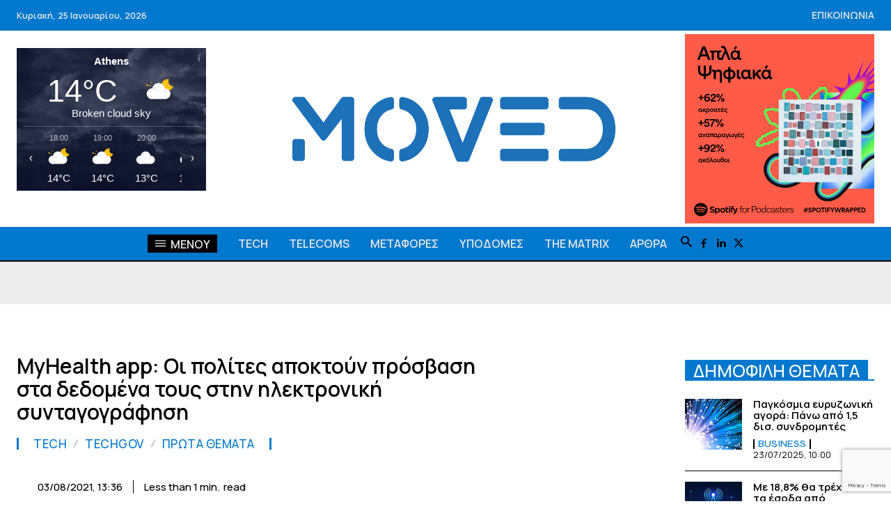

--- FILE ---
content_type: text/html; charset=utf-8
request_url: https://www.google.com/recaptcha/api2/anchor?ar=1&k=6LenzVUsAAAAAKgBeuDrrW2MBctjfPO2fkCADWmt&co=aHR0cHM6Ly93d3cubW92ZWQuZ3I6NDQz&hl=en&v=PoyoqOPhxBO7pBk68S4YbpHZ&size=invisible&anchor-ms=20000&execute-ms=30000&cb=yj34s6vnu18g
body_size: 48555
content:
<!DOCTYPE HTML><html dir="ltr" lang="en"><head><meta http-equiv="Content-Type" content="text/html; charset=UTF-8">
<meta http-equiv="X-UA-Compatible" content="IE=edge">
<title>reCAPTCHA</title>
<style type="text/css">
/* cyrillic-ext */
@font-face {
  font-family: 'Roboto';
  font-style: normal;
  font-weight: 400;
  font-stretch: 100%;
  src: url(//fonts.gstatic.com/s/roboto/v48/KFO7CnqEu92Fr1ME7kSn66aGLdTylUAMa3GUBHMdazTgWw.woff2) format('woff2');
  unicode-range: U+0460-052F, U+1C80-1C8A, U+20B4, U+2DE0-2DFF, U+A640-A69F, U+FE2E-FE2F;
}
/* cyrillic */
@font-face {
  font-family: 'Roboto';
  font-style: normal;
  font-weight: 400;
  font-stretch: 100%;
  src: url(//fonts.gstatic.com/s/roboto/v48/KFO7CnqEu92Fr1ME7kSn66aGLdTylUAMa3iUBHMdazTgWw.woff2) format('woff2');
  unicode-range: U+0301, U+0400-045F, U+0490-0491, U+04B0-04B1, U+2116;
}
/* greek-ext */
@font-face {
  font-family: 'Roboto';
  font-style: normal;
  font-weight: 400;
  font-stretch: 100%;
  src: url(//fonts.gstatic.com/s/roboto/v48/KFO7CnqEu92Fr1ME7kSn66aGLdTylUAMa3CUBHMdazTgWw.woff2) format('woff2');
  unicode-range: U+1F00-1FFF;
}
/* greek */
@font-face {
  font-family: 'Roboto';
  font-style: normal;
  font-weight: 400;
  font-stretch: 100%;
  src: url(//fonts.gstatic.com/s/roboto/v48/KFO7CnqEu92Fr1ME7kSn66aGLdTylUAMa3-UBHMdazTgWw.woff2) format('woff2');
  unicode-range: U+0370-0377, U+037A-037F, U+0384-038A, U+038C, U+038E-03A1, U+03A3-03FF;
}
/* math */
@font-face {
  font-family: 'Roboto';
  font-style: normal;
  font-weight: 400;
  font-stretch: 100%;
  src: url(//fonts.gstatic.com/s/roboto/v48/KFO7CnqEu92Fr1ME7kSn66aGLdTylUAMawCUBHMdazTgWw.woff2) format('woff2');
  unicode-range: U+0302-0303, U+0305, U+0307-0308, U+0310, U+0312, U+0315, U+031A, U+0326-0327, U+032C, U+032F-0330, U+0332-0333, U+0338, U+033A, U+0346, U+034D, U+0391-03A1, U+03A3-03A9, U+03B1-03C9, U+03D1, U+03D5-03D6, U+03F0-03F1, U+03F4-03F5, U+2016-2017, U+2034-2038, U+203C, U+2040, U+2043, U+2047, U+2050, U+2057, U+205F, U+2070-2071, U+2074-208E, U+2090-209C, U+20D0-20DC, U+20E1, U+20E5-20EF, U+2100-2112, U+2114-2115, U+2117-2121, U+2123-214F, U+2190, U+2192, U+2194-21AE, U+21B0-21E5, U+21F1-21F2, U+21F4-2211, U+2213-2214, U+2216-22FF, U+2308-230B, U+2310, U+2319, U+231C-2321, U+2336-237A, U+237C, U+2395, U+239B-23B7, U+23D0, U+23DC-23E1, U+2474-2475, U+25AF, U+25B3, U+25B7, U+25BD, U+25C1, U+25CA, U+25CC, U+25FB, U+266D-266F, U+27C0-27FF, U+2900-2AFF, U+2B0E-2B11, U+2B30-2B4C, U+2BFE, U+3030, U+FF5B, U+FF5D, U+1D400-1D7FF, U+1EE00-1EEFF;
}
/* symbols */
@font-face {
  font-family: 'Roboto';
  font-style: normal;
  font-weight: 400;
  font-stretch: 100%;
  src: url(//fonts.gstatic.com/s/roboto/v48/KFO7CnqEu92Fr1ME7kSn66aGLdTylUAMaxKUBHMdazTgWw.woff2) format('woff2');
  unicode-range: U+0001-000C, U+000E-001F, U+007F-009F, U+20DD-20E0, U+20E2-20E4, U+2150-218F, U+2190, U+2192, U+2194-2199, U+21AF, U+21E6-21F0, U+21F3, U+2218-2219, U+2299, U+22C4-22C6, U+2300-243F, U+2440-244A, U+2460-24FF, U+25A0-27BF, U+2800-28FF, U+2921-2922, U+2981, U+29BF, U+29EB, U+2B00-2BFF, U+4DC0-4DFF, U+FFF9-FFFB, U+10140-1018E, U+10190-1019C, U+101A0, U+101D0-101FD, U+102E0-102FB, U+10E60-10E7E, U+1D2C0-1D2D3, U+1D2E0-1D37F, U+1F000-1F0FF, U+1F100-1F1AD, U+1F1E6-1F1FF, U+1F30D-1F30F, U+1F315, U+1F31C, U+1F31E, U+1F320-1F32C, U+1F336, U+1F378, U+1F37D, U+1F382, U+1F393-1F39F, U+1F3A7-1F3A8, U+1F3AC-1F3AF, U+1F3C2, U+1F3C4-1F3C6, U+1F3CA-1F3CE, U+1F3D4-1F3E0, U+1F3ED, U+1F3F1-1F3F3, U+1F3F5-1F3F7, U+1F408, U+1F415, U+1F41F, U+1F426, U+1F43F, U+1F441-1F442, U+1F444, U+1F446-1F449, U+1F44C-1F44E, U+1F453, U+1F46A, U+1F47D, U+1F4A3, U+1F4B0, U+1F4B3, U+1F4B9, U+1F4BB, U+1F4BF, U+1F4C8-1F4CB, U+1F4D6, U+1F4DA, U+1F4DF, U+1F4E3-1F4E6, U+1F4EA-1F4ED, U+1F4F7, U+1F4F9-1F4FB, U+1F4FD-1F4FE, U+1F503, U+1F507-1F50B, U+1F50D, U+1F512-1F513, U+1F53E-1F54A, U+1F54F-1F5FA, U+1F610, U+1F650-1F67F, U+1F687, U+1F68D, U+1F691, U+1F694, U+1F698, U+1F6AD, U+1F6B2, U+1F6B9-1F6BA, U+1F6BC, U+1F6C6-1F6CF, U+1F6D3-1F6D7, U+1F6E0-1F6EA, U+1F6F0-1F6F3, U+1F6F7-1F6FC, U+1F700-1F7FF, U+1F800-1F80B, U+1F810-1F847, U+1F850-1F859, U+1F860-1F887, U+1F890-1F8AD, U+1F8B0-1F8BB, U+1F8C0-1F8C1, U+1F900-1F90B, U+1F93B, U+1F946, U+1F984, U+1F996, U+1F9E9, U+1FA00-1FA6F, U+1FA70-1FA7C, U+1FA80-1FA89, U+1FA8F-1FAC6, U+1FACE-1FADC, U+1FADF-1FAE9, U+1FAF0-1FAF8, U+1FB00-1FBFF;
}
/* vietnamese */
@font-face {
  font-family: 'Roboto';
  font-style: normal;
  font-weight: 400;
  font-stretch: 100%;
  src: url(//fonts.gstatic.com/s/roboto/v48/KFO7CnqEu92Fr1ME7kSn66aGLdTylUAMa3OUBHMdazTgWw.woff2) format('woff2');
  unicode-range: U+0102-0103, U+0110-0111, U+0128-0129, U+0168-0169, U+01A0-01A1, U+01AF-01B0, U+0300-0301, U+0303-0304, U+0308-0309, U+0323, U+0329, U+1EA0-1EF9, U+20AB;
}
/* latin-ext */
@font-face {
  font-family: 'Roboto';
  font-style: normal;
  font-weight: 400;
  font-stretch: 100%;
  src: url(//fonts.gstatic.com/s/roboto/v48/KFO7CnqEu92Fr1ME7kSn66aGLdTylUAMa3KUBHMdazTgWw.woff2) format('woff2');
  unicode-range: U+0100-02BA, U+02BD-02C5, U+02C7-02CC, U+02CE-02D7, U+02DD-02FF, U+0304, U+0308, U+0329, U+1D00-1DBF, U+1E00-1E9F, U+1EF2-1EFF, U+2020, U+20A0-20AB, U+20AD-20C0, U+2113, U+2C60-2C7F, U+A720-A7FF;
}
/* latin */
@font-face {
  font-family: 'Roboto';
  font-style: normal;
  font-weight: 400;
  font-stretch: 100%;
  src: url(//fonts.gstatic.com/s/roboto/v48/KFO7CnqEu92Fr1ME7kSn66aGLdTylUAMa3yUBHMdazQ.woff2) format('woff2');
  unicode-range: U+0000-00FF, U+0131, U+0152-0153, U+02BB-02BC, U+02C6, U+02DA, U+02DC, U+0304, U+0308, U+0329, U+2000-206F, U+20AC, U+2122, U+2191, U+2193, U+2212, U+2215, U+FEFF, U+FFFD;
}
/* cyrillic-ext */
@font-face {
  font-family: 'Roboto';
  font-style: normal;
  font-weight: 500;
  font-stretch: 100%;
  src: url(//fonts.gstatic.com/s/roboto/v48/KFO7CnqEu92Fr1ME7kSn66aGLdTylUAMa3GUBHMdazTgWw.woff2) format('woff2');
  unicode-range: U+0460-052F, U+1C80-1C8A, U+20B4, U+2DE0-2DFF, U+A640-A69F, U+FE2E-FE2F;
}
/* cyrillic */
@font-face {
  font-family: 'Roboto';
  font-style: normal;
  font-weight: 500;
  font-stretch: 100%;
  src: url(//fonts.gstatic.com/s/roboto/v48/KFO7CnqEu92Fr1ME7kSn66aGLdTylUAMa3iUBHMdazTgWw.woff2) format('woff2');
  unicode-range: U+0301, U+0400-045F, U+0490-0491, U+04B0-04B1, U+2116;
}
/* greek-ext */
@font-face {
  font-family: 'Roboto';
  font-style: normal;
  font-weight: 500;
  font-stretch: 100%;
  src: url(//fonts.gstatic.com/s/roboto/v48/KFO7CnqEu92Fr1ME7kSn66aGLdTylUAMa3CUBHMdazTgWw.woff2) format('woff2');
  unicode-range: U+1F00-1FFF;
}
/* greek */
@font-face {
  font-family: 'Roboto';
  font-style: normal;
  font-weight: 500;
  font-stretch: 100%;
  src: url(//fonts.gstatic.com/s/roboto/v48/KFO7CnqEu92Fr1ME7kSn66aGLdTylUAMa3-UBHMdazTgWw.woff2) format('woff2');
  unicode-range: U+0370-0377, U+037A-037F, U+0384-038A, U+038C, U+038E-03A1, U+03A3-03FF;
}
/* math */
@font-face {
  font-family: 'Roboto';
  font-style: normal;
  font-weight: 500;
  font-stretch: 100%;
  src: url(//fonts.gstatic.com/s/roboto/v48/KFO7CnqEu92Fr1ME7kSn66aGLdTylUAMawCUBHMdazTgWw.woff2) format('woff2');
  unicode-range: U+0302-0303, U+0305, U+0307-0308, U+0310, U+0312, U+0315, U+031A, U+0326-0327, U+032C, U+032F-0330, U+0332-0333, U+0338, U+033A, U+0346, U+034D, U+0391-03A1, U+03A3-03A9, U+03B1-03C9, U+03D1, U+03D5-03D6, U+03F0-03F1, U+03F4-03F5, U+2016-2017, U+2034-2038, U+203C, U+2040, U+2043, U+2047, U+2050, U+2057, U+205F, U+2070-2071, U+2074-208E, U+2090-209C, U+20D0-20DC, U+20E1, U+20E5-20EF, U+2100-2112, U+2114-2115, U+2117-2121, U+2123-214F, U+2190, U+2192, U+2194-21AE, U+21B0-21E5, U+21F1-21F2, U+21F4-2211, U+2213-2214, U+2216-22FF, U+2308-230B, U+2310, U+2319, U+231C-2321, U+2336-237A, U+237C, U+2395, U+239B-23B7, U+23D0, U+23DC-23E1, U+2474-2475, U+25AF, U+25B3, U+25B7, U+25BD, U+25C1, U+25CA, U+25CC, U+25FB, U+266D-266F, U+27C0-27FF, U+2900-2AFF, U+2B0E-2B11, U+2B30-2B4C, U+2BFE, U+3030, U+FF5B, U+FF5D, U+1D400-1D7FF, U+1EE00-1EEFF;
}
/* symbols */
@font-face {
  font-family: 'Roboto';
  font-style: normal;
  font-weight: 500;
  font-stretch: 100%;
  src: url(//fonts.gstatic.com/s/roboto/v48/KFO7CnqEu92Fr1ME7kSn66aGLdTylUAMaxKUBHMdazTgWw.woff2) format('woff2');
  unicode-range: U+0001-000C, U+000E-001F, U+007F-009F, U+20DD-20E0, U+20E2-20E4, U+2150-218F, U+2190, U+2192, U+2194-2199, U+21AF, U+21E6-21F0, U+21F3, U+2218-2219, U+2299, U+22C4-22C6, U+2300-243F, U+2440-244A, U+2460-24FF, U+25A0-27BF, U+2800-28FF, U+2921-2922, U+2981, U+29BF, U+29EB, U+2B00-2BFF, U+4DC0-4DFF, U+FFF9-FFFB, U+10140-1018E, U+10190-1019C, U+101A0, U+101D0-101FD, U+102E0-102FB, U+10E60-10E7E, U+1D2C0-1D2D3, U+1D2E0-1D37F, U+1F000-1F0FF, U+1F100-1F1AD, U+1F1E6-1F1FF, U+1F30D-1F30F, U+1F315, U+1F31C, U+1F31E, U+1F320-1F32C, U+1F336, U+1F378, U+1F37D, U+1F382, U+1F393-1F39F, U+1F3A7-1F3A8, U+1F3AC-1F3AF, U+1F3C2, U+1F3C4-1F3C6, U+1F3CA-1F3CE, U+1F3D4-1F3E0, U+1F3ED, U+1F3F1-1F3F3, U+1F3F5-1F3F7, U+1F408, U+1F415, U+1F41F, U+1F426, U+1F43F, U+1F441-1F442, U+1F444, U+1F446-1F449, U+1F44C-1F44E, U+1F453, U+1F46A, U+1F47D, U+1F4A3, U+1F4B0, U+1F4B3, U+1F4B9, U+1F4BB, U+1F4BF, U+1F4C8-1F4CB, U+1F4D6, U+1F4DA, U+1F4DF, U+1F4E3-1F4E6, U+1F4EA-1F4ED, U+1F4F7, U+1F4F9-1F4FB, U+1F4FD-1F4FE, U+1F503, U+1F507-1F50B, U+1F50D, U+1F512-1F513, U+1F53E-1F54A, U+1F54F-1F5FA, U+1F610, U+1F650-1F67F, U+1F687, U+1F68D, U+1F691, U+1F694, U+1F698, U+1F6AD, U+1F6B2, U+1F6B9-1F6BA, U+1F6BC, U+1F6C6-1F6CF, U+1F6D3-1F6D7, U+1F6E0-1F6EA, U+1F6F0-1F6F3, U+1F6F7-1F6FC, U+1F700-1F7FF, U+1F800-1F80B, U+1F810-1F847, U+1F850-1F859, U+1F860-1F887, U+1F890-1F8AD, U+1F8B0-1F8BB, U+1F8C0-1F8C1, U+1F900-1F90B, U+1F93B, U+1F946, U+1F984, U+1F996, U+1F9E9, U+1FA00-1FA6F, U+1FA70-1FA7C, U+1FA80-1FA89, U+1FA8F-1FAC6, U+1FACE-1FADC, U+1FADF-1FAE9, U+1FAF0-1FAF8, U+1FB00-1FBFF;
}
/* vietnamese */
@font-face {
  font-family: 'Roboto';
  font-style: normal;
  font-weight: 500;
  font-stretch: 100%;
  src: url(//fonts.gstatic.com/s/roboto/v48/KFO7CnqEu92Fr1ME7kSn66aGLdTylUAMa3OUBHMdazTgWw.woff2) format('woff2');
  unicode-range: U+0102-0103, U+0110-0111, U+0128-0129, U+0168-0169, U+01A0-01A1, U+01AF-01B0, U+0300-0301, U+0303-0304, U+0308-0309, U+0323, U+0329, U+1EA0-1EF9, U+20AB;
}
/* latin-ext */
@font-face {
  font-family: 'Roboto';
  font-style: normal;
  font-weight: 500;
  font-stretch: 100%;
  src: url(//fonts.gstatic.com/s/roboto/v48/KFO7CnqEu92Fr1ME7kSn66aGLdTylUAMa3KUBHMdazTgWw.woff2) format('woff2');
  unicode-range: U+0100-02BA, U+02BD-02C5, U+02C7-02CC, U+02CE-02D7, U+02DD-02FF, U+0304, U+0308, U+0329, U+1D00-1DBF, U+1E00-1E9F, U+1EF2-1EFF, U+2020, U+20A0-20AB, U+20AD-20C0, U+2113, U+2C60-2C7F, U+A720-A7FF;
}
/* latin */
@font-face {
  font-family: 'Roboto';
  font-style: normal;
  font-weight: 500;
  font-stretch: 100%;
  src: url(//fonts.gstatic.com/s/roboto/v48/KFO7CnqEu92Fr1ME7kSn66aGLdTylUAMa3yUBHMdazQ.woff2) format('woff2');
  unicode-range: U+0000-00FF, U+0131, U+0152-0153, U+02BB-02BC, U+02C6, U+02DA, U+02DC, U+0304, U+0308, U+0329, U+2000-206F, U+20AC, U+2122, U+2191, U+2193, U+2212, U+2215, U+FEFF, U+FFFD;
}
/* cyrillic-ext */
@font-face {
  font-family: 'Roboto';
  font-style: normal;
  font-weight: 900;
  font-stretch: 100%;
  src: url(//fonts.gstatic.com/s/roboto/v48/KFO7CnqEu92Fr1ME7kSn66aGLdTylUAMa3GUBHMdazTgWw.woff2) format('woff2');
  unicode-range: U+0460-052F, U+1C80-1C8A, U+20B4, U+2DE0-2DFF, U+A640-A69F, U+FE2E-FE2F;
}
/* cyrillic */
@font-face {
  font-family: 'Roboto';
  font-style: normal;
  font-weight: 900;
  font-stretch: 100%;
  src: url(//fonts.gstatic.com/s/roboto/v48/KFO7CnqEu92Fr1ME7kSn66aGLdTylUAMa3iUBHMdazTgWw.woff2) format('woff2');
  unicode-range: U+0301, U+0400-045F, U+0490-0491, U+04B0-04B1, U+2116;
}
/* greek-ext */
@font-face {
  font-family: 'Roboto';
  font-style: normal;
  font-weight: 900;
  font-stretch: 100%;
  src: url(//fonts.gstatic.com/s/roboto/v48/KFO7CnqEu92Fr1ME7kSn66aGLdTylUAMa3CUBHMdazTgWw.woff2) format('woff2');
  unicode-range: U+1F00-1FFF;
}
/* greek */
@font-face {
  font-family: 'Roboto';
  font-style: normal;
  font-weight: 900;
  font-stretch: 100%;
  src: url(//fonts.gstatic.com/s/roboto/v48/KFO7CnqEu92Fr1ME7kSn66aGLdTylUAMa3-UBHMdazTgWw.woff2) format('woff2');
  unicode-range: U+0370-0377, U+037A-037F, U+0384-038A, U+038C, U+038E-03A1, U+03A3-03FF;
}
/* math */
@font-face {
  font-family: 'Roboto';
  font-style: normal;
  font-weight: 900;
  font-stretch: 100%;
  src: url(//fonts.gstatic.com/s/roboto/v48/KFO7CnqEu92Fr1ME7kSn66aGLdTylUAMawCUBHMdazTgWw.woff2) format('woff2');
  unicode-range: U+0302-0303, U+0305, U+0307-0308, U+0310, U+0312, U+0315, U+031A, U+0326-0327, U+032C, U+032F-0330, U+0332-0333, U+0338, U+033A, U+0346, U+034D, U+0391-03A1, U+03A3-03A9, U+03B1-03C9, U+03D1, U+03D5-03D6, U+03F0-03F1, U+03F4-03F5, U+2016-2017, U+2034-2038, U+203C, U+2040, U+2043, U+2047, U+2050, U+2057, U+205F, U+2070-2071, U+2074-208E, U+2090-209C, U+20D0-20DC, U+20E1, U+20E5-20EF, U+2100-2112, U+2114-2115, U+2117-2121, U+2123-214F, U+2190, U+2192, U+2194-21AE, U+21B0-21E5, U+21F1-21F2, U+21F4-2211, U+2213-2214, U+2216-22FF, U+2308-230B, U+2310, U+2319, U+231C-2321, U+2336-237A, U+237C, U+2395, U+239B-23B7, U+23D0, U+23DC-23E1, U+2474-2475, U+25AF, U+25B3, U+25B7, U+25BD, U+25C1, U+25CA, U+25CC, U+25FB, U+266D-266F, U+27C0-27FF, U+2900-2AFF, U+2B0E-2B11, U+2B30-2B4C, U+2BFE, U+3030, U+FF5B, U+FF5D, U+1D400-1D7FF, U+1EE00-1EEFF;
}
/* symbols */
@font-face {
  font-family: 'Roboto';
  font-style: normal;
  font-weight: 900;
  font-stretch: 100%;
  src: url(//fonts.gstatic.com/s/roboto/v48/KFO7CnqEu92Fr1ME7kSn66aGLdTylUAMaxKUBHMdazTgWw.woff2) format('woff2');
  unicode-range: U+0001-000C, U+000E-001F, U+007F-009F, U+20DD-20E0, U+20E2-20E4, U+2150-218F, U+2190, U+2192, U+2194-2199, U+21AF, U+21E6-21F0, U+21F3, U+2218-2219, U+2299, U+22C4-22C6, U+2300-243F, U+2440-244A, U+2460-24FF, U+25A0-27BF, U+2800-28FF, U+2921-2922, U+2981, U+29BF, U+29EB, U+2B00-2BFF, U+4DC0-4DFF, U+FFF9-FFFB, U+10140-1018E, U+10190-1019C, U+101A0, U+101D0-101FD, U+102E0-102FB, U+10E60-10E7E, U+1D2C0-1D2D3, U+1D2E0-1D37F, U+1F000-1F0FF, U+1F100-1F1AD, U+1F1E6-1F1FF, U+1F30D-1F30F, U+1F315, U+1F31C, U+1F31E, U+1F320-1F32C, U+1F336, U+1F378, U+1F37D, U+1F382, U+1F393-1F39F, U+1F3A7-1F3A8, U+1F3AC-1F3AF, U+1F3C2, U+1F3C4-1F3C6, U+1F3CA-1F3CE, U+1F3D4-1F3E0, U+1F3ED, U+1F3F1-1F3F3, U+1F3F5-1F3F7, U+1F408, U+1F415, U+1F41F, U+1F426, U+1F43F, U+1F441-1F442, U+1F444, U+1F446-1F449, U+1F44C-1F44E, U+1F453, U+1F46A, U+1F47D, U+1F4A3, U+1F4B0, U+1F4B3, U+1F4B9, U+1F4BB, U+1F4BF, U+1F4C8-1F4CB, U+1F4D6, U+1F4DA, U+1F4DF, U+1F4E3-1F4E6, U+1F4EA-1F4ED, U+1F4F7, U+1F4F9-1F4FB, U+1F4FD-1F4FE, U+1F503, U+1F507-1F50B, U+1F50D, U+1F512-1F513, U+1F53E-1F54A, U+1F54F-1F5FA, U+1F610, U+1F650-1F67F, U+1F687, U+1F68D, U+1F691, U+1F694, U+1F698, U+1F6AD, U+1F6B2, U+1F6B9-1F6BA, U+1F6BC, U+1F6C6-1F6CF, U+1F6D3-1F6D7, U+1F6E0-1F6EA, U+1F6F0-1F6F3, U+1F6F7-1F6FC, U+1F700-1F7FF, U+1F800-1F80B, U+1F810-1F847, U+1F850-1F859, U+1F860-1F887, U+1F890-1F8AD, U+1F8B0-1F8BB, U+1F8C0-1F8C1, U+1F900-1F90B, U+1F93B, U+1F946, U+1F984, U+1F996, U+1F9E9, U+1FA00-1FA6F, U+1FA70-1FA7C, U+1FA80-1FA89, U+1FA8F-1FAC6, U+1FACE-1FADC, U+1FADF-1FAE9, U+1FAF0-1FAF8, U+1FB00-1FBFF;
}
/* vietnamese */
@font-face {
  font-family: 'Roboto';
  font-style: normal;
  font-weight: 900;
  font-stretch: 100%;
  src: url(//fonts.gstatic.com/s/roboto/v48/KFO7CnqEu92Fr1ME7kSn66aGLdTylUAMa3OUBHMdazTgWw.woff2) format('woff2');
  unicode-range: U+0102-0103, U+0110-0111, U+0128-0129, U+0168-0169, U+01A0-01A1, U+01AF-01B0, U+0300-0301, U+0303-0304, U+0308-0309, U+0323, U+0329, U+1EA0-1EF9, U+20AB;
}
/* latin-ext */
@font-face {
  font-family: 'Roboto';
  font-style: normal;
  font-weight: 900;
  font-stretch: 100%;
  src: url(//fonts.gstatic.com/s/roboto/v48/KFO7CnqEu92Fr1ME7kSn66aGLdTylUAMa3KUBHMdazTgWw.woff2) format('woff2');
  unicode-range: U+0100-02BA, U+02BD-02C5, U+02C7-02CC, U+02CE-02D7, U+02DD-02FF, U+0304, U+0308, U+0329, U+1D00-1DBF, U+1E00-1E9F, U+1EF2-1EFF, U+2020, U+20A0-20AB, U+20AD-20C0, U+2113, U+2C60-2C7F, U+A720-A7FF;
}
/* latin */
@font-face {
  font-family: 'Roboto';
  font-style: normal;
  font-weight: 900;
  font-stretch: 100%;
  src: url(//fonts.gstatic.com/s/roboto/v48/KFO7CnqEu92Fr1ME7kSn66aGLdTylUAMa3yUBHMdazQ.woff2) format('woff2');
  unicode-range: U+0000-00FF, U+0131, U+0152-0153, U+02BB-02BC, U+02C6, U+02DA, U+02DC, U+0304, U+0308, U+0329, U+2000-206F, U+20AC, U+2122, U+2191, U+2193, U+2212, U+2215, U+FEFF, U+FFFD;
}

</style>
<link rel="stylesheet" type="text/css" href="https://www.gstatic.com/recaptcha/releases/PoyoqOPhxBO7pBk68S4YbpHZ/styles__ltr.css">
<script nonce="85WC77-SIEr3jEnOaGV5mA" type="text/javascript">window['__recaptcha_api'] = 'https://www.google.com/recaptcha/api2/';</script>
<script type="text/javascript" src="https://www.gstatic.com/recaptcha/releases/PoyoqOPhxBO7pBk68S4YbpHZ/recaptcha__en.js" nonce="85WC77-SIEr3jEnOaGV5mA">
      
    </script></head>
<body><div id="rc-anchor-alert" class="rc-anchor-alert"></div>
<input type="hidden" id="recaptcha-token" value="[base64]">
<script type="text/javascript" nonce="85WC77-SIEr3jEnOaGV5mA">
      recaptcha.anchor.Main.init("[\x22ainput\x22,[\x22bgdata\x22,\x22\x22,\[base64]/[base64]/[base64]/[base64]/[base64]/[base64]/KGcoTywyNTMsTy5PKSxVRyhPLEMpKTpnKE8sMjUzLEMpLE8pKSxsKSksTykpfSxieT1mdW5jdGlvbihDLE8sdSxsKXtmb3IobD0odT1SKEMpLDApO08+MDtPLS0pbD1sPDw4fFooQyk7ZyhDLHUsbCl9LFVHPWZ1bmN0aW9uKEMsTyl7Qy5pLmxlbmd0aD4xMDQ/[base64]/[base64]/[base64]/[base64]/[base64]/[base64]/[base64]\\u003d\x22,\[base64]\\u003d\\u003d\x22,\[base64]/LH5XehY6RTlhw7zCssKFICDCq8OPOVPChFdvwpMAw7vCpMKRw6dWNsOhwqMBYjDCicOZw7R1PRXDpmptw7rCr8OZw7fCtxfDl2XDj8Kpwq0Ew6QUWAY9w6DClBfCoMK7wrZSw4fCh8OmWMOmwo5MwrxBwobDoW/DlcOyNmTDgsOsw4zDicOCf8KCw7lmwosqcUQOMwt3InPDlXhdwrc+w6bDrcKcw5/Do8OdLcOwwr49esK+UsKzw7jCgGQmAwTCrUDDnlzDncKEw73DnsOrwqtXw5YDdDDDrADCg0XCgB3DicOrw4V9HsK2wpNuRcKPKMOjOMOPw4HCssKOw4FPwqJtw4jDmzkUw5o/wpDDsi1gdsOQdMOBw7PDsMO+RhIxwoPDmBZ0Uw1PBBXDr8K7cMKefCATWsO3UsK8wq7DlcOVw67DnMKvaE/ChcOUUcOQw5zDgMOuWH3Dq0gPw4bDlsKHZzrCgcOkwrXDsG3Cl8OsdsOoXcOQb8KEw4/[base64]/CisOpwrrDmXHDh8OswrHCjsKEwp7Dn0MiVcOUw5oKw4LCqsOcVFfChsOTWHLDoB/DkzkGwqrDojjDmG7Dv8KyKl3ChsKRw490dsK2PRI/DCDDrl8MwphDBCTDk1zDqMOSw7M3wpJnw795EMO+wp55PMKEwqA+ejIJw6TDnsOWNMOTZQEpwpFiYsKvwq52DAZ8w5fDvcOGw4Y/[base64]/CsHzCtsOow4E1SCc8GsKLCX7DlcKZwqALSDTCuXgKw4rDosKyW8O5EALDtQk+w50ewqQOIsOfFcOiwrvDjMOxwrZEMwt2UgPDqTTDrxnDm8OSw4F4QMKEwr7DnVwZGEvDmG7DiMKkw4/DumM7wrXCs8OUEsO1AmB/w4nCoG0lwpAycMO8wq/[base64]/w616R2g3QcK4w59FLcOwwrQZwqh+wrhvJcKNcHXCvMOuI8OZScOTIQLCi8OmwrLCq8Orc3xrw5rDlw8UWQzDn3LDlHs3w57Dix/[base64]/DmsKGdcO7wqvCgzZbwp1hU1vDqQnDnSATw54iaRTDtDBQwp0Zw6UWLcKaam9gw6ExfcOpOUIUw71rw6jDjk8Uw6YNw7Nuw4PDiDJJU0xEHsOwFsK/EcKrW0UjXcKjwo7DrcOgw4QQNMKmMsK9w7vDtsOmAMOGw4nDtXMmXMKQcTJrAMKPwrIpVEjDssO3wqZsfjNWwoUfMsO6wqZ0OMOvwqvCqSEMaFgVw5cywpMLJ2Y/[base64]/[base64]/Dk8KJw4HCknXDl8O2wr5vRVfDn8KHwr/DiTNJwo5oJhzDnChscMOtw4PDj0Vswr50JlnDssKia1IgbHQdwoLCkcOHYGrDhARWwrUPw5vCncO6QsKTN8KUw4p8w5BkEcKUwp/[base64]/CjBttw403wokpFm3CkcOHw6bDksOzWMO6JA/DiMKLQiYnwocbBCbCjAfCg3ZON8OCQQfCsH7CnsOXwqPCkMK8LE0iwrPDq8O/w5gWw6Vtw6jDqw3CncKpw4p8w7t8w65rw4ZGMMKzNVnDucOhwozDjsO2JsOHw5zDrXUAUMOqcH3Djyd9HcKpLsO7w4B2dV5+wrk/[base64]/CpirDuA/Cp8KEQxjCucOIJylPwqTCo8KSwq9HasKmw4QPw78EwqAWFwdia8KcwpdXwobCgmzDpMKVXwHCpTDDlcKgwp9QaH5rMh3CssOyH8OkOcKwSMKdw5kcwr/DtcOPLcOUwq1/[base64]/CnGgzwo5uwrgKTxgoY8OQMl3Cvh/Dh8OxwoYJwoA1wo4CWiUlEMOkAV7CisKdTMKqFGlAHmjDsloFwo3CkGwANsKLw544wrVjw6xvwpUfXFVpBMO1UcK6w7B+wrsgw7PDqsKgIMKcwoldGhQlYMK6wol9Iyc+YD44wonDhsOdF8KEOMOJGC3CiSTCsMOfA8KWEmZ+w6zCq8KqRsOwwpwSM8KCE0/[base64]/w47DrcK6wpnCgmrDu0rDmRfClHjCrTrDqnskwqIhdjvCscKGw4rChsKKwoFiEx3CicKYwpXDkURUdMKIw6vDoiZew6MrH2g3w509ImvCmU4/w4lUHAhzwpjCgl09wqxDTcK/[base64]/dk1Rw6ppwrHDucKaX8KFw4MWw5zDm8KBwqvDiEoKAcKpwrXDnXLDh8KDw7MVwoZ9wrjCuMO5w5/Ctz5Hw5RBwpgOwpnDpjnCgmVceiZ+C8KMw75VZ8Kkwq/DiUHDksKZwq9jfsK7CizCs8O1GTAwEwp3wqQnwp0HMVHDqMOveU7DssKsBXAdwrs3JcOPw77CiAjCi3fCnCnDscK2w5rCosOpYMOATCfDn1hVwoFnaMOmw64bw4dQOMOsKUHDlsKRUsOdw7XCvcKLdXoyUsKUwoHDhlxSwojCuEDCgsO0M8OdEAbDtRvDoynCtcOjM1/DkQ8pw5JEAUFnHMObw6NiWsKPw5fChUXDl13DssKXw77DlHFRwo/Dug5bFsOYw6LDlgzDnithw7PDjH01wrvDgsKEZ8ONNcKyw6HCpnZCXxzDiHhnwrpJYyXCtBANw7bCh8O/QGltw51DwpJjw7hJw5I/c8OYUsOQw7AmwoUzHGPDklB9E8K4woXDq2xvwpg2w77DgcO+BMK+PcOfLHklwrARwqXChcOKXsKXN2tpesOFHD7DhE7Dtn7Ct8KXYMOCwpwXFcO+w6rCgmc1wp7CrsOZSMKuwp/CmBbCjnh5wqA9w4wCwpVdwpsmw4VLTsK2aMKDw57Dr8O/EMKgNyTDpQY0RcO1wrDDsMO9wqN9EsKdBMO4woDCu8OafVYGwqrCl0zCg8OEOsOFw5bClAzCkmxQXcOITjp/Y8Osw4dlw4Igwo3CtcOUEClcw6nChRrDocK9aRlKw7vCsGHCjsOTwrrDvWXChBokLU7DnHQwJ8KZwprCoDTDhMOPGATClBNOJUhYWcKFWW/ClMO2wpZ2wqoNw4p+WcKswpbDucOOwoPDpWLDnEU5KcKlCsORV13CvcOPIQQBc8OLcUh9OW3DpMO9wq3Dk1zDsMKXw4whwoM6w6Egw5VnbAnDmcOZGcK/TMOKDMO2HcO6w6YqwpF5aTxbVEc2w4XDlmzDsmJRwoXCs8OqZjM9ZjjDrcKFDlJLP8KgNxrCqMKCAV4Nwr1iwrjCkcOZfEDChDHDrMKHwqrCjMK7GBbCgXDDsGDCncOxN13DiwMqIxjDqjUTw5LDhcOsXQjDoz8Fw4XCg8Kkw4rCicO/SGBRZSc5WsKkwpMhZMORQEUiw54Dw73DljnCgcOlw6cCXmNDwph2w4pcw5/[base64]/cVTDicK/wrfCm1QadsKVG8KZUcOje3gIU8KHNMKNwqIMw6DCrHloNw7DqhgfM8OKB1NjPSx6Ay8rWw7CkWXDo0bDuywPwpoww45yGMKIEnVud8Ouw53DlsObw5XClCcrw7w5U8KRXMODSHHCh1Zdw4EKD23DqijCkMO6w7DCpFVrCxLDojgHXMOTwqxEIRM7CmMRYFtlCC/CsXrCgMKGCBPDrlHDiRLCgV3DoSvCnivCqi7DtsOGMcK2KGLDn8OCf2sMOzBHKxvClD43bxYIWsKgw5/CvMOJWMODP8KSHsK6ID5QVFlAw6HCkcOAIWZPw7LDonPCi8K9woDDphjDox45w7Aaw6kPDMOywr3DkVV0woLDgn7DgcKiEsOywqknTcKcCXVzOcO9w6JIw6nCmgnDvsKfwoDDh8KjwqhAw6LCjmXCrcK8M8KkwpfCqMKNwp/DsWbDplc6LkvCvHZ1w5I9w6zCvhLDkMK5worCuDobLsKGw5XDjcKyB8O4wqc5w6TDu8OXw5LClMOUwrDDksKeEQcpbToEw61JAMOqCMK+cQx4fB4Pw4TDl8Ozwqojwq/DtjEFw4EbwqDCmxzChgl7wojDhhXCpcK9WyJvdhrCoMK4LMO5wqozV8KlwqjCpzDCpsKsRcOhEDHDgCc5wpfCtgfCvTZ/Z8KKw7LDkSnCmMKvAsObay8BV8OTwrswDHDDmhfDqysyPMKEHsK5wrLDgj3CqsKcUmXCtjPDnURlYcKvwoLDgx/CiwfCmXTDmkHDi0XCphtwIQrCgcK4C8OwwoLCnsO4TiEdwpjDj8OGwqsodRYdF8KPwpxqIcKhw4lvwrTCjsKbAGIVwrPDpRcmw43ChGxTwqpUwoBBUyjCicOMw7bCtMKoVC7CpnjCvMKSP8OCwpNmWlzDiFDDv04OCsO4w49WEcKFPzLChgHDlV1ywqlELx/[base64]/[base64]/DmsKswrLCoMOab8KAwog7YsKfwqwbwoHCgQgFwqpPwqnDrjPDojpwR8OpFsOsfyZtwoEqUMKBOsOLXChbAnjDiDnDqGfDgCLDh8OGQ8Ouwr/DnFFiwpMrb8KYLy7DvMOVw7xkdmZgw7Ifw6Rvb8O3wpIVJnXDrxYTwq5BwqgyfmEXw4fClsOVAkjDry/DvsKNYcKPTMKgFjNIacKOw6fCucK2wrVoH8Kmw7ELLm4TWgvDv8KPwo5LwrA1dsKSw40VBWlLJQvDjQRow5/ClsKSwoDCnmd+wqMNKi/DisKkBwMpwpfCvMKjCgN1GzrDkMO/[base64]/wrjCtcKtSzIrwrPCmUbDmF89wrnCtMODwogrHMK8w4lJO8KxwqMaAMKOwp/CrMKKWMOJH8Kyw6vCq0TDrcK3wqksa8OzKMKsWsOgw7LCosKDD8O0MDjDgjQKw4Zzw4TCosODA8OuOMOjGMKJTGhdYlDClSbCpsOGJSBjwrQKw4HDixAgLRHDrStUTsKYDcK/w6zCvcO8wqXCqxPCvG/Dmk5pw7bCqTXCjMOTwoLDmzbDqsK4wph4w5hxw6AIw5M0LnnClxfDpmIEw5/ChStPC8OZwqNkwpFkVMK1w4nCusOzC8OswpjDuQ3ClBTCgArDhcK9bxUHwr41ZXgBwrLDklwbXCfCosKHQcKJNBLDt8OaZsKuYsK0bwbDpzvCvcOVX3kQVsOOVcKXwonDm0LDgzYGwrTCjsKEe8ORw6zDnF/Dh8O8wrjDtcKCOMKtwqDDvzVbw5lBLMKpw6nDiHd0Q3zDhwN+w5DCgcKld8OGw5PDk8KyL8K6w7ouScOQbcK2HcKME2Y6wpQ6woI7w45Cw4fDn2pCwr1uQXjCpms8wo7ChMKQFh4/XmQqQCTDrsKjwqrDhjsrw6IYS0lrFC8hwrsrdwExHUgaEw/CiihYw7jDpzLCvMKFw7jCikdPC2MDwojDoVvCqsOqw5Raw6Btw4HDjMKGwr8QSQ7Ct8KHwo07wrZCwojCk8K4w6/Dqm9DdR19w5BWSGhgeXDDrcO0wogrbkdzIGsxwoHDj2zCrVPDhjbCqSLDo8OpUzQKw6jDnQJGw4/Co8OGE2jDgsOIdMK6wq1oWMKSw5ZgHiXDhF7Du0fDjEh5wrJsw7g+esKww5gLwpxxHwZUw4XCqijDj3kiwr9FdhPDhsKiVh9aw64sd8KJf8K7wrvCqsOPXxNKwqMzwpslMcOrw4QRDMKfw4EMSMOLwp4ab8Oywol4IMOoLMKEHMKvCMKOb8OSIHLCisKqwrEWwo/Dvg3Dl3vCnMK5w5IcY05yCHPDjMKXwpvDmh/DlcKiWMKfRxg+b8KswqZ0IsOSwqgAfsOVwppkVcOEacKqw4kIOsKUB8O2wrbClHFvw50nUWLCpXzClMKAwrfDqEMtORzDgMOIwrs6wpvCtMOQw6nDpHfDrzQyH0EHAcOBw7tURcOAwo3CjMK/OcK4McKew7ETwqfDpAXCsMOtZSg5GiPCr8KlM8OEw7fDmMKcWVHCrETDuBlnw7TCmMKvw4c3wrjDjk3Dj0/CgypXeicaM8KzDcOHZsOvwqZDwpE0dVbDnEZrw6tLAQbDuMOvwp8bd8KPwrNERlVsw4RTw7U0TMOcRhbDm00TXsOUQCwQasKswpgjw53DjsOyCzHDvSDDmBLCs8OJFR3CiMOew57DvFnCosOxwp7DvTtKw5rCisOWbx4mwpIXw7xFKRXDplB7EcOCw6h+w4/[base64]/wrllwoMfwqgqUGl3w4ptw4cdYU4KAcOSw63DokxIw61qdzhPdEvDusOww49MSMO1EcOZF8OZHcKQwqfCpx4Nw6nCjsKmCcKdw6wTDcO8VwNNDlUWwolrwrlBNcOUNVTDl14KNsOHwp/Di8Klw44KLSbDpcOWY019KcKJwpzCnsO4w5vDnMOkwpvDvcKbw5nCglUpTcKfwpA/ey9Ww5HDij3CvsKEwpPDtMONcMOmwprCqsKVw5jCm1l6wqMpKMO5wox5wrVYw73DssOkHBHCgUnCvQtmwocFP8OWwpbDrsKQd8Onw7TCjMKewq18SxPCk8KMwrPCncKOeATDmQBDw5fDpHApw7/[base64]/CssOnwqDDucOwwoZzw5rCpcOcwqB8wqZ7wqPCjAxRCcKDflNEwr/DuMOEwp5xw5tXw5TDuiYCZcKIFsOAEV87B3lNeXUjRVbCpDPDnFfCg8KawrxywpfDjsOxA3QFa3gAw4hYecOTwpvDqsO9wqNWX8KMw6oAQsOOwowQaMKlYlfChMKvagPCtcOsBF4kFsKaw5trawFUL2DCtMOpQVdXdhzCmEMYw5vCr09/w7fCnljDqyFCwoHCosOAej3Cu8OgbMKYw4xLYMO8wpcjw49cwo3Cl8KEwoEoZ1fCgMOuFChGwrPCm1RIN8KTTVjChUhge2LDt8OeWErCn8Kcw4tZwpTDvcKJBMOGJTjDvMOJf2lVGwAUX8OLYVgrw7cjHcOow6/DlAs9BDHCqxvCvUkOb8Kxw7p3Z0dKZw/[base64]/[base64]/c8Opw6/DnDdxw4pbwqPDhktWw77DhTnChMO4w7/DmcKcw4HDisK9UsOlG8KFZsOfw6YKwp9Cw6xUw4vChsOuw7Quf8O2elLCpHTCvB3CrcOBwqjCpm7CncKwVDtIVgzCkRTDgsOdK8K4YX3Cm8KYJ2IpGMO6Q1/DrsKdacOVw6dvY2ZNw7vCscOywrvDoCJtwqbDsMKvaMKPYcOcfjPCozI0bxrCmTbCnQHCggUswpxTI8O1w6NSI8OOTcKOWcOcwrYUfSjDmMK0w4laEMOMwoIGwrHClBF/[base64]/CpMKkwp4RL8OzwokcwqHDjMOhC8KZR8OMw5MTMBfCmsOsw6lKCDnDpWnChAkew57CrGI/wp/CjMO8LcKYDjM8w57DhsKvGWXDisKMBX/DpmXDrDDDqBh5GMKKRsKXQMKGwpQ4w6ciw6HDmcKdwrLDoizCkcOww6UPwpPDrQLDn05xaA4ECWfCl8KtwqFfWsOFwq0KwrUBw5JYaMOmw77DgcOhRD0oKMOwwpcCwo/CjXkfOMOJFDzClMO5GcOxI8O+woQSw4ZQZ8KGDcOmPsKWw4rDrsO1wpTCi8OADGrCvMOiwp99w5/DsVJ1woNewo3DsBEswpvCiHRZwr3CrsKbbBl5AcKJw4YzaHnDhQrDr8KDwqJgwrXCqHrCscKzw7Q4JB4Fw4ktw57CqcKPT8K4wojDosKew5saw5zDn8O/wrc5dMKowoAmwpDCuT0iTjcQw7TCj0h4w53DkMKxBMOUw41fGsO5L8O7woIKw6HDi8O6wpfClhXDsTzDvjLDpQ7CmMONWEnDrMOCw6dETWrDqw/Cq13DiwrDrQIkwovCvcKZDloCwoMOw4zDjMOBwrc/EcOnf8KIw5gEwq9HQsKkw43Cu8OYw7lJU8ObQTjCuhDCicKyBlXCjwxUW8OwwqACw43CtMOTOjLChXkmO8KoCcK0EAM7w74vBsOrOcORQcO2wqBpw7h+SMOPw6oNDyBPwqR9ZsKRwoBtw4Rjw6fCoV0sLcOZwp5Ew6IVw6DCgMObwqfCsMOPQMKUdyA6w7ZDY8O/[base64]/CrMOaDC7CjTbDmUo+DsO8wo3CvcOFwopjw5IKwpBeBMOvaMK0YsKMwqkKVcKzwpkhMSjCvcKfYMKMw6/Ct8O0MsOIADrCqRpowpV3SiPChXE2CsOaw7zDul3CixlEA8OPBE7CviLCv8O6S8Kmw7XDk1cvQ8OLKMKiw78FwpnDlSvDhT00wrDDvcOAXMK4OcOjw4k5wpxsUsKFEiQlwowJFiHCm8KRw7dsR8OAwpvDnkMdI8Oqwq/[base64]/wrB6GcOVXsOgwoETEMO5KkxEwqDCmMKAK8O9wq3DpT4HDcK7w7/CocOdXynCpMKqUMOHw4bDo8K1JMOBacOSwpnDl3QBw4gHwrXDi0l8fcOFYRNsw4/ClCzChsOIYsOTfsOhw47DgMOSSsKow7rDrcOywp5+TkIOwo/CusKQw6xyTMOzW8KAwo1+VMK0wpdUw4nCpcOIVcOWw5LDjMKfFC/DvlvCpsKWw67CrsO2TlFAHMOudMOdwp4Mw5M2JmkaKGlXwq7CpA3DpcKgfAHDklbCpUgKZlDDlhdCIsKyYMORHljCu3vDsMKmw6FVwqYPCDTCocKww4YzXmDDoi7CqHF1FMOCw4DDlzJgw6HCi8OsO0Jzw6/CsMOgV3HCh24tw6tbdcKGdsKewpHDnlHDsMOxwpfCvcOjw6F0dMOJw43ClEgrw5fDi8OGfC3DgRk1HDrCq1/DssKew4xkMCHDuW/[base64]/w4IlN8KuwqRIJDvDvidWRX7Cp8Kpw63DhMOgw6BgNU3CnhHCrxnDoMOMcinCsD/DpMKGw7dhw7TDlMK0VcOEwqAzEyBCwqXDqcKxZCRvGcOaXMObeBDCtcOrw4JXCsOHRTsmw63DvcOpEMOdwoHCvE/CoxgKSC94Tg/DjsOcwoHCohpFR8O+EcOJw4zCtsOfMMOww7EjIcOUwrQ7wp9AwqjCiMKpBsKRwpbDg8K9LMKew5HDi8Ocw5vDtAnDmwp8wrdoDMKPwofCvMKqesKiw6nDlsOnKzYnw6DDvMO/IsKFXsKywpAjR8K+GsK6wpNmXsKZRh5YwprCrsOBUGxQFcKOwqLDgjpoVjzCtMOdNsOcYk5RQ0rCkMO0DAdtPXBqTsOgWFXDncK/[base64]/CpzjDpcOcwrjDtixaw5nDlD3Co8Omf8KGw5jDlw1Nw7o+LMKCw7MXMEPCjRZMV8Oxw4jDvsOWw4PCgDpYwp4+DQvDry/[base64]/JC8/Ij1MFcOewrnDhcK5wqfCrsKIUMKfN3MmdcKsaG1CwonCnMKPw5vCrsOEwq8Mw7RadcO6wqHDoVrDgGtewqJMwoNew7jCm11fUlJ7w4QGw6XDtMK2NkAITcKlw6EmMDV6wpl/w5tSGmg9wojChm/[base64]/CnMKBw4nCjV3DsmB/CsKUFH3DlnLDr8KJw4MifMObXUQJGsK9w7HChHHDicKiLcOJw4zDnsKCwoYUUw3CqV7DnRkYw6xxwq/DlMOww6PCpcKhw43DoQhrccKrd1YPS0rDvHw9wpvDoU3CoU/Ch8Kiwpttw4VbD8KWfMOmUcKiw6pXRRHDl8O3w7pVRcOnYgXDqcKvwqzCosK1ck/Cp2cwdsK6wrrCqVnDuC/[base64]/ClizDsillw6/CncOzNkbCuRRmdFDCvRHCnU8Kwrk2w6jDu8Knw7vDtHvDnMKIw5/CtMOQw70RBMOsD8KlCBMua2QAGMOmw41EwqJUwrwgw5o2w4dHw7oEw5nDsMOmEDZpwpxiex3Du8KXOsK1w7zCtcKgEcOBEWPDqAnCi8OqeRXCtsKCwpXCj8OqWcO/fMONBsK7bkfDqMKyUUwQwocHbsO6w7oSw5nCrMKDDk14wps5X8KVVcK8CRjDskjDp8KjA8O6S8OrdsKKEV1qw7F1woMpw5oGXsKLw6TDqkjDtsO8woDCocKew4bDiMKnw7PDp8KjwqzDliAyDTFPY8KDw4oUY33CnD/DpA7CoMKfDcO7w6AsZMKPE8KDVMKLYWZtLcO2J3lNGxvCtiTDvBlLI8Omw6TDq8O2w5UTEi/DkVw0wrXDpjjCsWV5wqPDs8KFFB/Do0PCqcO/KEjDi3HCs8OnEcOQXcKAworDjcK2wq4dw7XCg8OSdCrClz/DnVzClAlFw5/DgUIlYXUvJcOSfMKrw73DmMKdTMO+woBFIcO4wrLCg8K4w5XDucOjwrvCtgXDn0jCmHo7HlzDtB3CoSTCp8OTLsKoYWwhOH/ChcKKCn3Dt8Oow47DksO9BQo0wqHDgwnDrcKhw5Bew5oxE8KWO8K9MMKvPijCgVjCvMOtMkdhw7Nxwrp0woDCuXQBZg0fN8Opw6NtRyrDh8K0A8K2IcK9w7ttw4/DvAfCqkbDliXDv8KtCcKZHSVtRG8ZP8KBS8ObMcO4ZFoXw6rDtXnCvMONAcKQwpvCpsO+wpR9RMK+wrPCnCbCrMORwo/CmiNOwr9Gw57CocK5w4zCtGLDsB45woXCvMKOw4BdwpDDsCkwwp/ClnJlM8OhK8K3w5Zvw6tIw6zCmcO8JS1Gw5hQw7XCp0DDnmjDqlTCgm0gw55Ma8KfXkHDoxQGYmMLRcKTwpvClgw0w7DDrsO6wo/DlVpbGFg0w7rCsEHDnlg4BwpYYsODwoYBcsOow4/Dsj4iKMOkwrTCq8KZTcOfMcOJwoIaX8OiGzY7S8Osw73CjMKFwrNFw6IQQ3jCvQ3DicK1w4LDvcOXLBldX2oSElLDo2jCjDPDiQlawpLCg1HCuTTCvcK8w7Y0wqMqIklCOMOtw5PDiDQPworCui1Owq/DoUIpw5wCw7l2wqowwqDCgcOhLMOGwopFeVxKw6HDp0TCg8KfTWpBwq3Cpjo2HsOFBjo+SxBgbcOyw7jDisOVdcKowqDCngfDmSnDuBscw5HCrirDhBfDusOzU1klw7fDohvDiynCgMKsVTQodsKqw5dmLAnDsMKPw5fCmMKkL8Oqwp4yPgI/aBrCqDrCv8OvH8KNemHCsml3QsKswrpSw4Inwo7Cv8OvwrDCoMKSHMOaex/[base64]/DrGTCuVbDrCfDhVvDtxPCgcOcwqkRw4Zww5nCoGNpw6d7wqfCsFnCj8OZw4vCnMOBJMOow6dNVR58wprCmcOaw6cbw7nCnsK0RgDDjg7Dt0jCpMO2R8OtwpVzw5hEw6NAw6FdwpgwwrzDnMOxa8OAwqLCn8K8UcK5FMK9OcKFUsKlw7/CuG4Zw4IBw4A5wonCkCDDhGbCmw7Dn1/DtAPCjihaIHIPwqnCiynDssKVERgsJi/Dv8KGeX7DjhHDhgPDpMOPw4vDrcK0IWXDiU16wqwnw7Biwq16w78QaMKnN2pcKFPCosKBw4l3w58tEcOPwptHw7/DpGbCmMKsKsK5w4zCt8KPPsKJwr/CvcOUWMO2aMKDw5fDh8OJwpI9w58Sw5/DuX0jwpHCuRDCqsKBwr5SwovCqMOySDXCjMO8FAHDpWjCvsKEOC/CisKpw7fDj0AQwpgvw70cHMKyDVl/fy4Ew5tWwpHDkj0PYcOODMKTW8Opw4/CoMOXCR7CmcKpbsKcB8Oqwo8BwrUuwqvCtsOBwqxhwqbDr8ONwoBywofCsFHCkgldwrkkw5Zxw5LDoBJLfcOIw7/Dm8OCYmxQZcKRw7Akw5bCvXBnwrzDvsO1w6XCgsKlwqHDuMKFCsKWw79ewqYAwotmw5/CmCcsw7zCqyDDim7DoUhyL8KHw45Yw7RRUsOZwojDt8OGYWzCjnw2aSPDr8KGb8KSw4XDjwzCiyInd8KcwqhQw455ayJ9w7fCm8ONJcKAD8KCwppMw6rDl3HCkcO6egfDuR/CiMOxw7htY2PDtmV5wokhw4YwMkzDjMOpwqxgLivCo8KgTjPCgn8KwpjCphnCtULDhhkjwqzDl0rDuhdfEHw6w5DDiz/CgMKIdg81UcOKAH3DvsOKw4PDkxvCosKCXG90w4xGwp5WXXbCry/[base64]/DuxkxIRMQR8ORakFePsOuXcOVAkNvw4fCnMKnX8ORUUIcwo/[base64]/[base64]/CssKJw4xoEH/CmkXDrMOdFcK2w7DDhWAnNcKjwr3DtsO0PmslworCscORVcO7w5nDln3DvWU6UMKDw6HDnMOzeMKHwp9bw4AjCGnCisKGFDRZCSLCoFvDlsKww7TCicK5w6XCssOlS8KawrfCpCPDgg7DtmMRwrHDosKNX8KTN8K8JRsNwp0/wokOVj/DkTJbw4jClwnCuEBzw4XCmR3Dp31Jw4LDpGcqw64Kw7zDiBfCsRwTw6PCn3hDPX5/XQLDiBkPDsOkTnXCkcOmW8O+wrdSNMK5wqTCoMOfw6zCmjvCplgjIzA2G2stw4jDmSJZcCHCpFJewq3Dj8OPw6RXTsK9wrnDtWYjLsKNAS3CvlDCt2cxwrPCtMKgMRRkwoPDpxLCo8O3OcKwwocfwqsAw4YLVsO/GMK5w4/[base64]/ClA7CsTrCg3zCgEJfYMOIAlFHCMKCw6TDrXM6wqnCilHDqMONDsKTLx/DucKsw7/CpQ/DlgJkw7jDiQVLbxhRwq10OMOyFcKpw7HDgWjCh03CncKresKETyxWRjEIw4HDh8OGw7fCu3oddhrDo0U9FMOCKQdTbjHDsW7DsXoCwog2wqUVRsKOw6Vbw60ow65rTMO3QGQ0Gw/CuX/CrTUoByohUT7DgMKvw4kZw6XDpcOpwoRewofCtcKJMi9kwoDCqgTCjVw2c8KTUsKpwoDCosKkwqLCtMObdX7DmcOxQ1bDojJmXDV3w7ZKw5chwrbCtsKMwpPCk8K3w5EfYDrDkG0pw6/DscKfQTdxw6J2w7xEw5vCi8KIw7HDk8OVYzEXwpc/wqNaRijCvMK9w4YkwqdAwpNmaljDgMKrKDUAJy7CkMK/NsO5wobDosOwXMKfwp0BFsKuwrwSwpfCssK2CHJYw70sw59bwrgUw6fDi8OHesKQwrVReSbCu2s0w64UQhwdwrgmw7rDssOXw6LDj8Kcw7owwpBbMEDDp8KKwqrDj2PCgsKhTcKCw7nCncKzfMK/L8OHVQHDvsK3elTDmMKeE8OYYGrCqsO6N8OFw5ZQVMKuw7rCp1NqwrQ6QC4cwp3DnXDDksOYw6/[base64]/[base64]/[base64]/Dv1Mdw67DvWYIYsKUGMKtBMKiwrJKwqrDpsOzNyXDjzHDqG3CtGjDvB/DgkjChlDCgsKGHsKTZsKjHsKBal/[base64]/Dq0PCqsO/[base64]/AMKsw7AcVMK1woHCv8Kgwq/ChUTDmcKEwr1gwqpuwqNXUsO7w7xMw7fCiixwLlDDnsOlwoUpZ2dCw5PDhkrDh8KSwp1zwqbDiwPDmwVkckrDmUzCp0kBCWrDugfCgcKZwr3CosKFw5UKXMK5XsOiw4/DsCHCkE3CjxzDgBvDlyPCu8Orw51pwqdFw5FaSw3CncOEwqDDmMKlw4TCgn7Dn8K3w7lJNwYlwpk7w6swVg/CosOww7Zuw4dhMS7Dh8KOTcKdRGUJwq9lN2LCuMKtwrvDv8OdamzCm0PCiMKtYsKLD8KRw5HDkMKpBx9XwrPCu8OIPsKZRR3DmVbCh8Ofw7wrLUDDuifCicKrw5/DkEsmZcKTw4IFw68WwpMUfyZmCisyw6DDnAgMPMKrwq9ywoV7wobCv8KEw4/CoWgwwpMAwpk8cEpIwqZBwoELwqPDrA4ww7jCpMK6w6VVXcOwdcOKwqQFwp3CqjzDpsOFw7zDpsO9wpkpYMO5w4g/LcO/[base64]/CvS3DrgDDkXZhEsOiASwMwr3ClMOVLcOYOmMXa8K8w7kUw4jDpMONb8KMLUzDmzHCkMKUNsKpJsKdw4A1w6HCmi5/fcKSw68yw51two1Zw5NRw7ohwpnDosOze2XDjFNbVCTCiQ/CmzwzVw4Gwowhw4rDq8Odwr80csKaDmVGO8OgHMK4fsKwwqRBw4pcR8OyXVtNwpfDisOiw4DDgx5sd1vCkTRdLMKoeEnCrgTDg1DCjsOvY8Kdw77DnsOlWcK4KFzCgMOVw6d9wrUuO8KnwqfCuWbClcK7SCdrwqInwrXCuTjDuArCkxEnw6BCfU/DvsK+wrbDlcONf8OYw6jDpS/DniBgaAbCiz0RQURTwo7CmcOZCsK6w5cMw6jCimrCpMOZOV/CtcOLwr3Cj0wywodLwqDDoWXDisOWw7E0w7knVRnDnhTDj8Kpw5oww4fCucKmwq7CkcOaBwc8wpPDujdHH0PCosKYAsO+E8KPwrdvRsK5LMK3wooiDHp6NRB4woPDjH/CmnodFcOwZnfDqMKDJU/CtsK3NsOgw5R6A0PCnyVzcQvDnW1qwoNJwpfDuUsHw4oCe8OrXk1sOsOJw4wEwqh5fCpkAsOZw4AtF8KbRsKtJ8OeazPDosK+w5xUwq/CjcOGwqvDlMKDUyjDr8OqMcKld8OcBVfDrH7DtMKmw7DDrsOQw6Nkw73DscOZw4rCr8K8bUlqC8Kbwq5Lwo/[base64]/CigLDpTrCtsOabnXCkyrDisK4PMKgAQZXJWfDhXMTwq7Cv8K5w4bCqcOgwrjDshTCg27CkFHDjyTDrsKrdcKHwpgGwrtke09WwrbDjENsw6YwKlpjwohFGMKFGBrCvw1VwqsBOcKPJcKcw6cHw5vDh8KrYMOoI8KDIVNtwqzDu8KHaHN+ccKmwrcew7TDqQzDgV/Du8OBwogIYQlQXnQswoACw50hwrZ0w71IFjsMJGzCgAU7w5lswolpw6fCrMOaw6nDnC3Cq8KiNT/[base64]/w68Mw4TDmMOzJMKKQSbDngPCulFtw6/Co8Kfw7waE1N5YcKHE0HCvMO7wpzDvT5LUcOLCgDDpnFjw4vCrMKYKzTDomwfw6LCnh3CvAxzJ0PCokwwFSsMM8Kuwq/ChmrCiMOUfzwkwrdpwobColgDHcOcMinDkhAxw7PCmEYcZMOow5HCmCBJLgPCtsKSdhoIZiXCvE94wpx/w4gebV12w4AmKcOMb8KDJikfLkRVw4LCocKdcm/CoggvVXvCv0g/[base64]/DimXDlnHDrw9uA8KZEwVzCsKADcKrwrvDucKBakZdw6HDr8KSwpxYw4zCscKlVn3DucKEaFjDo2cmw7oMRcK3Y1dDw7sow40uwrfDlR/CowUgw6bCvsOvw4liRcKbwpvDosKTw6XDoWPCm3pndUXDuMK7dl9rw6ZTwrwBw6jDjQcAZcKpeycUbwbDu8KNwqDDnzB9w48sMGQtASI/w4BSDxEFw41RwqcMZ0FJwpfDhcO/[base64]/CvsOnw79owrnCkRjCscKTw5DCvXPCg8OEFMOjCsOKQQvCpsKuasKvfE4HwqpKw7PDkg7Dm8O2w5UTwo8MAS5Hw7HDv8Krw7rDrsOUwozDi8Ofw6EkwqBhJcKXQsOhw67CtMOow4HDjMOXw5Qnw5bCnnRqTDIyAcOXwqQ/w6DCiC/[base64]/V8KXw5bDqMKqPB99cMKpw4rCvGfCsHMPwp45EMK8wobCmcOXOwkMUcO+w7rDvF0wQ8KXw4jCjHHDk8O6w6lReypFwpzDn1/CvMONwr4AwqzDtcKwwrXDt0FQUTfCg8KNCsK3wp7DqMKPwrsuw5zCgcKqMXjDuMKBZxLCu8KNbn/CpzDCq8OgUw7CrhHDp8KGw6ZrH8O0HcOeM8KtXirDtMKFFMK9NMOnH8KxworDhcK8XjRxw4vDjsOpCU/CisOjFcK+OMO6wrh8wqBEccKQw6/DncOUesKxOwzCm03Do8Kxw6g4woENwopGw6PCvgPDqGPCuBHCkBzDusOMW8Ozwq/[base64]/Mgl1wr/CqMKEUEjDj2A7CMO2EcKmw6XDqcKkQcOQHsKVwrjDoMKYwq/DssOQAwJyw6hUwphMK8KSK8OOZcOUw6hiMsOiRU7Dv0jDtMKbw6wvfX3DuRvCsMKLPcO3WcOfSsK5w75TG8K0dD4hGjPDgUzDp8Kuw41VAV7DoBhnXSVlVQ4eNcK9wojCmsOfa8OEcGAiF33Ci8OsRsO/GcKKwo8LQMO+wosyAsK8wrg5NFQHaisfdH0ScMOTCw/CmRDCpyQQw4Jjw4LCgcO9NBE4w5pqOMOsworClsOFw5fCpsOFwqrDoMKuA8Kqw7lowp3Cr0zCnMKqRcOtcsObfRHDn0Nvw7oRdcOZwrTDg0VHw7o5Q8K8Fh/DuMOxwp0XwqzCjE4bw6fCtEV5w4DDoWE9woY6w68xDUXCt8OPEMOHw582wpDCncKYw5jCvkPDj8KbTsKZwqrDpMKUQMOfwqzCgDTCm8OETQTCv3I/[base64]/[base64]/CqQ1cw4nCssO1XAnDi2FEZcKmZkXDvhcYWXZcM8OtB2clAGHDkFDCr2fCoMKXw6HDmcOwesO4G17Dg8KKPWl4GcKbw5ZIXDHDtHQGLsOhw6DCrMK5OcKLwpjDtyLCp8OIwrkPwpjDrBvDjMOrw6pzwrQQwofDuMKeGsOew4pyw7TDt0zDq0F/w4LCgl7CsRPDmcKCLMOsWsKuH2g4w7xKw4Alw4nDlwdiexMswrd3CsKGGGZAwoPChXwPAD/Dr8OeMsOxw4hKwrLChMK2bMOzw7jCrsKkcl/[base64]/[base64]/CoMKcJRZ9Lggdw6Vhw74DwrzCqzXCtMKywq5yEcKww5PDnVbCpDbDtcOOZj7DtwFJLh7DusKWYgc6aS7Dn8OGajw4UMODw7AUA8Oqw5TDkxDCihMjw7BsJRp7w5gYBGbDt1XDpyTDjsOxwrfChSUMeAXCkU0rw5DCqcKdeEV5G0zDsyMtdsOywrrClEXCpi/CjsO/wrzDlyDCkk7CgsOOw53DtMKka8KgwoBQHDYwRWXDlW7CnEkAw77CoMOjACEOEsObwoDCnUPCqTZnwrnDpGFTKsKaH33CkinCtsKydMOWAxXDg8OlUcK/[base64]/CmcOtfsO7A8OlwozDpArDp8OXHMOoCXZLwrXDmVbCr8KWw6vDoMOSa8O1wqXDgT9XSsKsw4vDuMKcccOuwqfDsMOnRcOTwpJ2wrgkXz5JBsKNIcK/woBswrgVwp1ET10SPUDDi0PDoMO0wqRpwrc7woHDpFxQInPCrlMuIMOQOlh2B8K3O8KLwr7CtsOlw6LCh2UrV8OVwrfDr8OvVCzCqT4vwqXDucOUAMKSCmYCw7HDoAwtXBEnw7gZwpsGNsOhDcKbOgvDk8KdZmHDisOMGHfDlcOXNAh+MAwhZ8KmwosKKld+wrx/C13CvXQzaAVfVi4Zd2XDr8OIw7vDn8OwXsOULFbClSHDvsK0RsKAw6XDoQkBL0x9w4PDncOgW2rDk8KGwr9JUcO3w5w6wpPCjyrChcO7QiJuNCQLQMKOBlhQw47CkDvDtCvCsnjCu8Ovw5zDgmcLSBwGwrDDin5/wpggw54OHcO+QgbDlcOHaMOEwq9nQsO/w6TCo8KJWzzDisKiwpxXwqPCgsO7TTYTC8Klw5fDlcK9wroLInd7CBVgwrTCkMKFwrzDo8OZdsOvKsOiwrjDpsO/WEVqwp5Dw6ZPf1FLw7vChCDCvk9MM8Odw4FPeHp6wrjDusK9FXjDq0FVeHloQ8K2JsKgwrzDi8O1w4AQEsOqwoTDpsOYwrkiCRkkS8K4wpZ3XcOzXgrCmF3Dt1dJXcO5w57DrHs1SzojwonDn1kOwp7DmFlqbF0hAcODHQxmw7TCt0PCkcK6dcKMw5/ChHtiwpxldFUNXi/[base64]/Dk8Okw57Dj8KYw4TDt0vDhE8Lw5Rmw4vDsVbDqcKtAll0bhclw6M2PXRAwo4MI8OnGkVTcw7CnsKEw7zDnMKewqZQw4RXwq5CXnvDpXnCmMKHfyY+wqUORMOad8OfwrUlWMO4wpIQw44hMQMYw4cbw70AKcOGC2vCnCPCrBwYw7rDp8KBw4DCm8O4w6jCjxzCm2/ChMKaP8KQwpjCkMKEBsOjw5/CtVYmwqAXHsKnw6kiwok9wqLCsMK1bcKkwoBqw44bdyvDt8KrwrXDkB9ewpfDmcKjMMOFwos8w5jDrHzDtcKxw7HCrMKDKRvDiSjDtcKnw449wozDpMKEw71Vw5MrUWbDvkjDj1/[base64]/Dm8K4wrHDhsKpwprDk8KQMwEqw5QZJcKEE0vDp8K/w55Qw6HCtcOkAsOtwonCtjwxwp/CtcOJw4FJPx5JwoDDocKwUwR4TkjDnMOJwpzDpwdmP8Kfwp/Du8O6wpjCjMKfPSDDnX3DrMO/H8O8wrc5LRYidwDCuHR/[base64]/[base64]/U3Zww5l6wobCk8K2OcK8AS4UXH3Cn8KDcsO6YsKdKnkeOX/Dq8K+VMOow5TDiHLDsXxDJU3DsTgjcHIrw63DrjfDlkDDm1rCmMO6wpLDl8OqEMOhIsO8woB1QGtYRcKbw5HDvMKrT8O/Hn97KsOiw5hHw7zCs31BwoPDkMK0wrkgwoYgw5jCq3bDnUHDux3Cm8KcVsOMdkpOwqnDs0PDr1MIbVnCjgzCi8Ogw6TDh8OdWGhAwpzDgsOmUXHChcOOw4p/w5AIWcKeM8OeC8KRwo5MZ8OSw7Ayw7nDoFhJEG43P8OPw60ZOMOUQGUkcQJ4SsKjX8KgwrYcwqd7w5BVT8KhMMKCOcKxXVHCoHBMw6Jnwo3CgcKhSBVRecKhwrE+LFvDpkPCoybDrSZ2AS/CrgETSMKgA8K+RWvCh8K3wpXCuVTDv8Oqw5lVdSxKwqJ3w7vDvVpBw7rDv30IcWbDt8KELCNZw5hVw6YVw4fCnApAwq/DjcKsBA0dG1Rjw7xGwr3DvRc/a8OSXGQLw6jCosKMd8KLPzvCr8ORHMKewrfDjsODHB1PfXMyw6LCvh85wpvCr8KxwobDhcOLAQTDs2k2fn4ew4HDv8OpbRdxwp7Do8OWeHlAecKRaUlmw7kxwrl6PsOEw6d0wo/CkxnCucOyMsOMF18/GHN1eMO2w4BNa8O+wqQkwr00aWcKwp7DikFIwpLDj2TDoMKZWcKpwq9tJ8K8GMOqVMOdwp7DgyVhw5fDvMOpw5ImwofDjsKLw4/CtG7CkMO6w6ohPDfDhMOmZhl9B8KPw4U6w5p4LCJ7wqdPwpdZWCzDpQ0MPMKKJcO2UMKHwocSw5oKwrDDtGZsSHbDsF9Mw59yF3hcMMKZw5vDoygTRmHCpk/CncODN8OzwrrDtsOlVXoBCzxYXy3Djk3ClXXDgyE9w45Aw7BewppxaVcSD8K/eBpQw4xhNy3ChsKpBDXCp8OSaQ\\u003d\\u003d\x22],null,[\x22conf\x22,null,\x226LenzVUsAAAAAKgBeuDrrW2MBctjfPO2fkCADWmt\x22,0,null,null,null,1,[21,125,63,73,95,87,41,43,42,83,102,105,109,121],[1017145,623],0,null,null,null,null,0,null,0,null,700,1,null,0,\[base64]/76lBhnEnQkZnOKMAhmv8xEZ\x22,0,0,null,null,1,null,0,0,null,null,null,0],\x22https://www.moved.gr:443\x22,null,[3,1,1],null,null,null,1,3600,[\x22https://www.google.com/intl/en/policies/privacy/\x22,\x22https://www.google.com/intl/en/policies/terms/\x22],\x22KSG6lNF30vQ23aw3kzcCkuWSe8XYnertrcAIjPdaiVQ\\u003d\x22,1,0,null,1,1769361083006,0,0,[112,108,138,77],null,[158,60,9,176],\x22RC-OSKEdYuL6JMC-w\x22,null,null,null,null,null,\x220dAFcWeA5kjeYlU5yo4GAPKjQ97P4Au9PV0u8RAm03iObsytqC-bEA7LccY7I-3ZT_LG25tcJ33eULxcy3vQKBeIUC_ZT6ldnkZg\x22,1769443882915]");
    </script></body></html>

--- FILE ---
content_type: text/html; charset=utf-8
request_url: https://www.google.com/recaptcha/api2/aframe
body_size: -247
content:
<!DOCTYPE HTML><html><head><meta http-equiv="content-type" content="text/html; charset=UTF-8"></head><body><script nonce="4rRijA_3G_CY3KCzCzeesg">/** Anti-fraud and anti-abuse applications only. See google.com/recaptcha */ try{var clients={'sodar':'https://pagead2.googlesyndication.com/pagead/sodar?'};window.addEventListener("message",function(a){try{if(a.source===window.parent){var b=JSON.parse(a.data);var c=clients[b['id']];if(c){var d=document.createElement('img');d.src=c+b['params']+'&rc='+(localStorage.getItem("rc::a")?sessionStorage.getItem("rc::b"):"");window.document.body.appendChild(d);sessionStorage.setItem("rc::e",parseInt(sessionStorage.getItem("rc::e")||0)+1);localStorage.setItem("rc::h",'1769357484579');}}}catch(b){}});window.parent.postMessage("_grecaptcha_ready", "*");}catch(b){}</script></body></html>